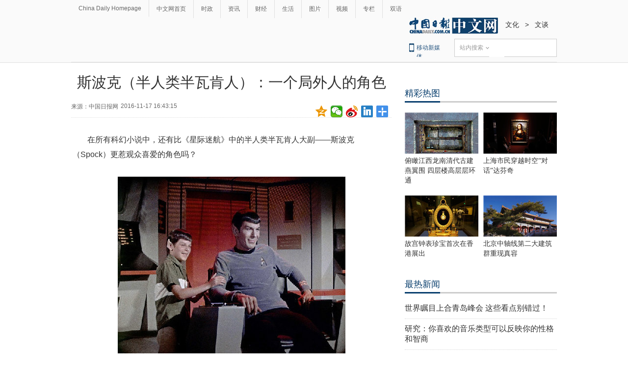

--- FILE ---
content_type: application/javascript; charset=utf-8
request_url: http://mbsug.ssl.so.com/idxdata/get?type=hot&hotnum=10&hotinclude=key_word&callback=jQuery1830692817495798389_1768643015420&_=1768643018036
body_size: 87
content:
jQuery1830692817495798389_1768643015420({"msg":"success","data":{"hot":[]},"errno":0})
